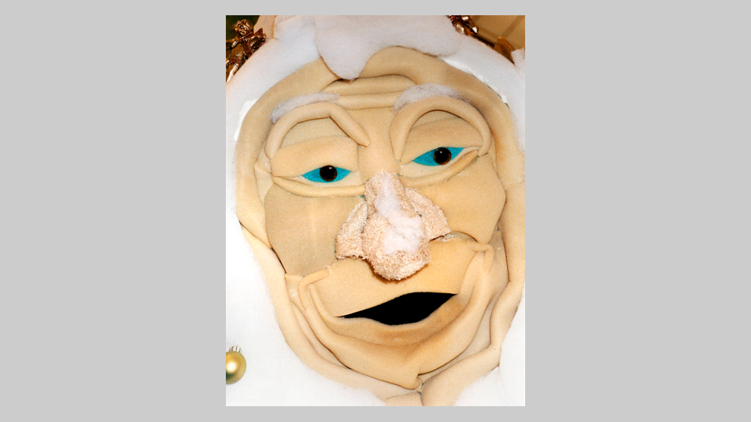

--- FILE ---
content_type: text/html
request_url: http://www.peterlanger.de/plsb/040207.htm
body_size: 1242
content:
<!170106.htm-->

<HTML>
<HEAD>
   <TITLE>4.2.2007</TITLE>
       <META NAME="keywords" CONTENT="Fotografie, Photography, Foto,  , 31.1.2006, Peter Langer, Peter Langer Berlin, K&uuml;nstler">

		<meta name="generic" content="generic">
		<script language="JavaScript">
<!--
function openPopup(URL, windowName, features) { 
		
			var windowName = "win";
	
			var features =
				'width=' + 800 +
				',directories=' + 0 +
				',height=' + 600 +
				',location=' + 0 +
				',menubar=' + 0 +
				',scrollbars=' + 1 +
				',status=' + 0 +
				',toolbar=' + 0 +
				',resizable=' + 1;
			
			win = window.open(URL, windowName, features);
	
				win.moveTo(0,0);
				win.focus();
			
			}
//-->
</script>
		<meta http-equiv="content-type" content="text/html;charset=ISO-8859-1">
	</HEAD>
	
<BODY BGCOLOR="#cccccc" ALINK="white" VLINK="white" LINK="white">

<center>
			<div align="center">
				<p><br>
					<img src="../200702/040207.jpg" alt="" height="667" width="510" usemap="#170906c132fd2b" border="0"><map name="170906c132fd2b"><area shape="rect" coords="258,1,603,758" href="050207.htm" alt="" target="_self"><area shape="rect" coords="0,0,256,664" href="030207.htm" alt="" target="_self"></map></p>
			</div>
		
			
					
</BODY>
</HTML>





